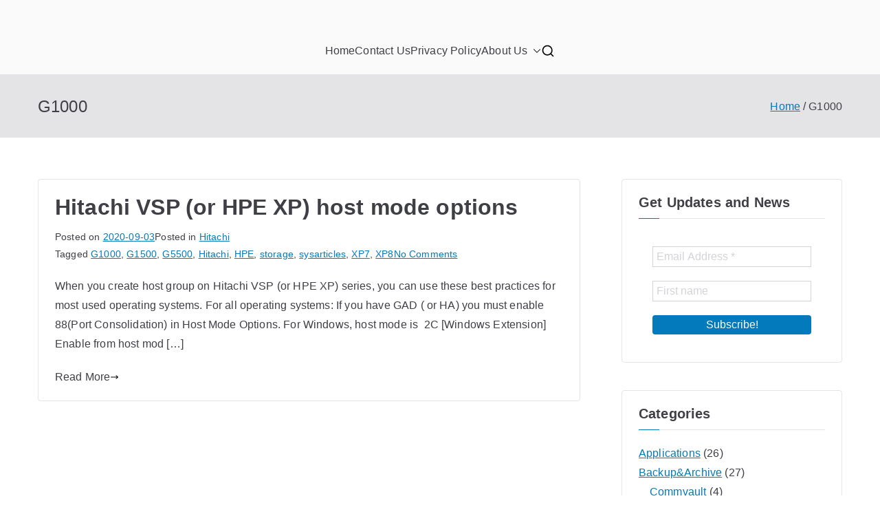

--- FILE ---
content_type: text/html; charset=utf-8
request_url: https://www.google.com/recaptcha/api2/aframe
body_size: 249
content:
<!DOCTYPE HTML><html><head><meta http-equiv="content-type" content="text/html; charset=UTF-8"></head><body><script nonce="erlQ5vtDTWuCnXt4J46JAA">/** Anti-fraud and anti-abuse applications only. See google.com/recaptcha */ try{var clients={'sodar':'https://pagead2.googlesyndication.com/pagead/sodar?'};window.addEventListener("message",function(a){try{if(a.source===window.parent){var b=JSON.parse(a.data);var c=clients[b['id']];if(c){var d=document.createElement('img');d.src=c+b['params']+'&rc='+(localStorage.getItem("rc::a")?sessionStorage.getItem("rc::b"):"");window.document.body.appendChild(d);sessionStorage.setItem("rc::e",parseInt(sessionStorage.getItem("rc::e")||0)+1);localStorage.setItem("rc::h",'1769288061905');}}}catch(b){}});window.parent.postMessage("_grecaptcha_ready", "*");}catch(b){}</script></body></html>